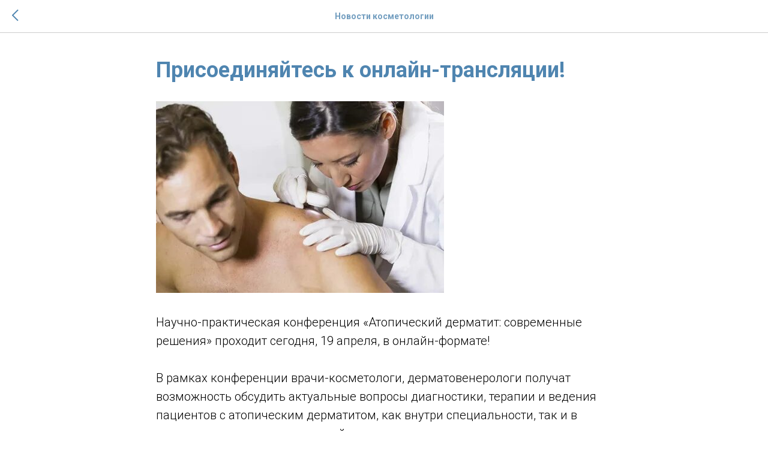

--- FILE ---
content_type: text/css
request_url: https://static.tildacdn.com/ws/project5042579/tilda-blocks-page26191389.min.css?t=1765372550
body_size: 7906
content:
.csssize{height:15247px}.t-body{margin:0px}#allrecords,body{background-color:none}#allrecords{-webkit-font-smoothing:antialiased}#allrecords a{color:#4f85b0;text-decoration:none}#allrecords a,#allrecords button,#allrecords .t-radio,#allrecords .t-checkbox,#allrecords .t-img-select{outline:none}#allrecords a:focus-visible,#allrecords button:focus-visible,#allrecords .t-focusable,#allrecords .t-focusable .t-btn,#allrecords .t-focusable .t-btntext,#allrecords .t-img-select:focus-visible+.t-img-select__indicator,#allrecords .t-img-select:focus-visible+.t-img-select__indicator:after,#allrecords .t-radio:focus-visible+.t-radio__indicator,#allrecords .t-checkbox:focus-visible+.t-checkbox__indicator{outline-color:#2015FF;outline-offset:4px;outline-style:auto}#allrecords .t-descr a:focus-visible,#allrecords .t-sociallinks a:focus-visible,#allrecords .ya-share2__link:focus-visible{outline-offset:2px}#allrecords a[href^=tel]{color:inherit;text-decoration:none}#allrecords ol{padding-left:22px}#allrecords ul{padding-left:20px}#allrecords b,#allrecords strong{font-weight:700}@media print{body,html{min-width:1200px;max-width:1200px;padding:0;margin:0 auto;border:none}}.t-records{-webkit-font_smoothing:antialiased;background-color:none}.t-records a{color:#4f85b0;text-decoration:none}.t-records a[href^=tel]{color:inherit;text-decoration:none}.t-records ol{padding-left:22px;margin-top:0px;margin-bottom:10px}.t-records ul{padding-left:20px;margin-top:0px;margin-bottom:10px}.t-mbfix{opacity:.01;-webkit-transform:translateX(0px);-ms-transform:translateX(0px);transform:translateX(0px);position:fixed;width:100%;height:500px;background-color:white;top:0px;left:0px;z-index:10000;-webkit-transition:all 0.1s ease;transition:all 0.1s ease}.t-mbfix_hide{-webkit-transform:translateX(3000px);-ms-transform:translateX(3000px);transform:translateX(3000px)}img:not([src]){visibility:hidden}.t-body_scroll-locked{position:fixed;left:0;width:100%;height:100%;overflow:hidden}.r_anim{-webkit-transition:opacity 0.5s;transition:opacity 0.5s}.r_hidden{opacity:0}.r_showed{opacity:1}@media screen and (max-width:1024px){a:active,button:active{-webkit-tap-highlight-color:rgba(255,255,255,.1)}}.t-text{font-family:'Roboto',Arial,sans-serif;font-weight:300;color:#000000}.t-text_xs{font-size:15px;line-height:1.55}.t-text_sm{font-size:18px;line-height:1.55}.t-text_md{font-size:20px;line-height:1.55}.t-name{font-family:'Roboto',Arial,sans-serif;font-weight:600;color:#000000}.t-name_xs{font-size:16px;line-height:1.35}.t-name_md{font-size:20px;line-height:1.35}.t-name_lg{font-size:22px;line-height:1.35}.t-name_xl{font-size:24px;line-height:1.35}.t-heading{font-family:'Roboto',Arial,sans-serif;font-weight:600;color:#000000}.t-heading_sm{font-size:28px;line-height:1.17}.t-heading_lg{font-size:32px;line-height:1.17}.t-title{font-family:'Roboto',Arial,sans-serif;font-weight:600;color:#000000}.t-title_xxs{font-size:36px;line-height:1.23}.t-title_xs{font-size:42px;line-height:1.23}.t-title_xl{font-size:72px;line-height:1.17}.t-descr{font-family:'Roboto',Arial,sans-serif;font-weight:300;color:#000000}.t-descr_xxs{font-size:14px;line-height:1.55}.t-descr_xs{font-size:16px;line-height:1.55}.t-descr_sm{font-size:18px;line-height:1.55}.t-descr_md{font-size:20px;line-height:1.55}.t-uptitle{font-family:'Roboto',Arial,sans-serif;font-weight:600;color:#000000;letter-spacing:2.5px}.t-uptitle_xs{font-size:12px}.t-uptitle_sm{font-size:14px}.t-btn{display:inline-block;font-family:'Roboto',Arial,sans-serif;border:0 none;text-align:center;white-space:nowrap;vertical-align:middle;font-weight:700;background-image:none;cursor:pointer;-webkit-appearance:none;-webkit-user-select:none;-moz-user-select:none;-ms-user-select:none;-o-user-select:none;user-select:none;-webkit-box-sizing:border-box;-moz-box-sizing:border-box;box-sizing:border-box}.t-btn td{vertical-align:middle}.t-btn_sending{opacity:.5}.t-btn_xs{height:35px;font-size:13px;padding-left:15px;padding-right:15px}.t-btn_sm{height:45px;font-size:14px;padding-left:30px;padding-right:30px}.t-btn_md{height:60px;font-size:16px;padding-left:60px;padding-right:60px}.t-align_center{text-align:center}.t-margin_auto{margin-left:auto;margin-right:auto}.t-valign_middle{vertical-align:middle}.t-popup{display:none}.t-submit{font-family:'Roboto',Arial,sans-serif}.t-input{font-family:'Roboto',Arial,sans-serif}.t-input__vis-ph{font-family:'Roboto',Arial,sans-serif}.t-select{font-family:'Roboto',Arial,sans-serif}.t-input-error{font-family:'Roboto',Arial,sans-serif}.t-form__errorbox-wrapper{font-family:'Roboto',Arial,sans-serif}.t-form__errorbox-text{font-family:'Roboto',Arial,sans-serif}.t-form__errorbox-item{font-family:'Roboto',Arial,sans-serif}.t-form__successbox{font-family:'Roboto',Arial,sans-serif}.t-rec_pt_15{padding-top:15px}.t-rec_pt_60{padding-top:60px}.t-rec_pt_75{padding-top:75px}.t-rec_pt_150{padding-top:150px}.t-rec_pb_15{padding-bottom:15px}.t-rec_pb_60{padding-bottom:60px}.t-rec_pb_135{padding-bottom:135px}.t-rec_pb_150{padding-bottom:150px}.t-btnflex,.t-btn.t-btnflex,.t-submit.t-btnflex{display:inline-flex;align-items:center;justify-content:center;gap:1ch;max-width:100%;height:unset;padding:0;overflow:hidden;font-family:'Roboto',Arial,sans-serif,Arial,sans-serif;font-weight:600;line-height:var(--line-height,1.4);padding-top:calc(((var(--height,0px) - 1em * var(--line-height,1.4)) / 2) - var(--border-width,0px));padding-bottom:calc(((var(--height,0px) - 1em * var(--line-height,1.4)) / 2) - var(--border-width,0px));box-sizing:border-box;border-style:solid;border-color:transparent;border-width:var(--border-width,0);background-image:none;cursor:pointer;user-select:none;text-decoration:none;color:inherit;border-radius:0;background-color:transparent;white-space:nowrap}.t-btnflex.t-btnflex_icon_hover_only:not(:hover){gap:0}.t-btnflex__text{max-width:100%;overflow:hidden;text-align:center;white-space:inherit;text-overflow:ellipsis}.t-btnflex__icon{position:relative;flex-shrink:0;width:1.4em;height:1.4em;transition-duration:inherit}.t-btnflex.t-btnflex_icon_hover_only .t-btnflex__icon{transition-property:width;transition-timing-function:inherit}.t-btnflex.t-btnflex_icon_hover_only:not(:hover) .t-btnflex__icon{width:0}.t-btnflex__icon::before,.t-btnflex__icon::after{position:absolute;top:0;left:0;width:100%;height:100%;background-position:center;background-size:contain;background-repeat:no-repeat}.t-btnflex__icon::before{content:'';background-image:var(--icon,none);transition:opacity cubic-bezier(.25,1,.5,1),visibility cubic-bezier(.25,1,.5,1),color ease-in-out;transition-duration:inherit}.t-btnflex__icon.t-btnflex__icon_default_glyph::before{-webkit-mask-image:var(--icon,none);mask-image:var(--icon,none);-webkit-mask-position:center;mask-position:center;-webkit-mask-size:contain;mask-size:contain;-webkit-mask-repeat:no-repeat;mask-repeat:no-repeat;background-image:none;background-color:currentcolor}.t-btnflex__icon_has_hover::after{content:'';opacity:0;visibility:hidden;background-image:var(--icon-hover,none);transition:opacity cubic-bezier(.45,0,.55,1),visibility cubic-bezier(.45,0,.55,1),color ease-in-out;transition-duration:inherit}.t-btnflex__icon.t-btnflex__icon_hover_glyph::after{-webkit-mask-image:var(--icon-hover,none);mask-image:var(--icon-hover,none);-webkit-mask-position:center;mask-position:center;-webkit-mask-size:contain;mask-size:contain;-webkit-mask-repeat:no-repeat;mask-repeat:no-repeat;background-image:none;background-color:currentcolor}@media (hover:hover){.t-btnflex:hover .t-btnflex__icon_has_hover::before{opacity:0;visibility:hidden;transition-timing-function:cubic-bezier(.5,0,.75,0)}.t-btnflex:hover .t-btnflex__icon_has_hover::after{opacity:1;visibility:visible}}.t-btnflex_xs,.t-btn.t-btnflex_xs,.t-submit.t-btnflex_xs{--height:35px;font-size:13px;padding-left:15px;padding-right:15px}.t-btnflex_sm,.t-btn.t-btnflex_sm,.t-submit.t-btnflex_sm{--height:45px;font-size:14px;padding-left:30px;padding-right:30px}.t-btnflex_smd,.t-btn.t-btnflex_smd,.t-submit.t-btnflex_smd{--height:50px;font-size:15px;padding-left:44px;padding-right:44px}.t-btnflex_md,.t-btn.t-btnflex_md,.t-submit.t-btnflex_md{--height:60px;font-size:16px;padding-left:60px;padding-right:60px}.t-btnflex_lg,.t-btn.t-btnflex_lg,.t-submit.t-btnflex_lg{--height:60px;font-size:22px;padding-left:70px;padding-right:70px}.t-btnflex_xl,.t-btn.t-btnflex_xl,.t-submit.t-btnflex_xl{--height:80px;font-size:26px;padding-left:80px;padding-right:80px}.t-btnflex_xxl,.t-btn.t-btnflex_xxl,.t-submit.t-btnflex_xxl{--height:100px;font-size:30px;padding-left:90px;padding-right:90px}@media screen and (max-width:1200px){.t-text_xs{font-size:14px}.t-text_sm{font-size:16px}.t-text_md{font-size:18px}.t-descr_xxs{font-size:12px}.t-descr_xs{font-size:14px}.t-descr_sm{font-size:16px}.t-descr_md{font-size:18px}.t-title_xxs{font-size:32px}.t-title_xs{font-size:38px}.t-title_xl{font-size:68px}.t-name_xs{font-size:14px}.t-name_md{font-size:18px}.t-name_lg{font-size:20px}.t-name_xl{font-size:22px}.t-heading_sm{font-size:26px}.t-heading_lg{font-size:30px}.t-btnflex_sm,.t-btn.t-btnflex_sm,.t-submit.t-btnflex_sm{padding-left:25px;padding-right:25px}.t-btnflex_smd,.t-btn.t-btnflex_smd,.t-submit.t-btnflex_smd{padding-left:30px;padding-right:30px}.t-btnflex_md,.t-btn.t-btnflex_md,.t-submit.t-btnflex_md{padding-left:45px;padding-right:45px}.t-btnflex_lg,.t-btn.t-btnflex_lg,.t-submit.t-btnflex_lg{padding-left:55px;padding-right:55px}.t-btnflex_xl,.t-btn.t-btnflex_xl,.t-submit.t-btnflex_xl{padding-left:65px;padding-right:65px}.t-btnflex_xxl,.t-btn.t-btnflex_xxl,.t-submit.t-btnflex_xxl{padding-left:75px;padding-right:75px}}@media screen and (max-width:640px){.t-text_xs{font-size:12px;line-height:1.45}.t-text_sm{font-size:14px;line-height:1.45}.t-text_md{font-size:16px;line-height:1.45}.t-descr_xs{font-size:12px;line-height:1.45}.t-descr_sm{font-size:14px;line-height:1.45}.t-descr_md{font-size:16px;line-height:1.45}.t-uptitle_xs{font-size:10px}.t-uptitle_sm{font-size:10px}.t-title_xxs{font-size:28px}.t-title_xs{font-size:30px}.t-title_xl{font-size:32px}.t-name_xs{font-size:12px}.t-name_md{font-size:16px}.t-name_lg{font-size:18px}.t-name_xl{font-size:20px}.t-heading_sm{font-size:24px}.t-heading_lg{font-size:26px}.t-btn{white-space:normal}.t-btn_sm{padding-left:20px;padding-right:20px}.t-btn_md{padding-left:30px;padding-right:30px}.t-btnflex,.t-btn.t-btnflex,.t-submit.t-btnflex{white-space:normal}.t-btnflex_sm,.t-btn.t-btnflex_sm,.t-submit.t-btnflex_sm{padding-left:20px;padding-right:20px}.t-btnflex_smd,.t-btn.t-btnflex_smd,.t-submit.t-btnflex_smd{padding-left:25px;padding-right:25px}.t-btnflex_md,.t-btn.t-btnflex_md,.t-submit.t-btnflex_md{padding-left:30px;padding-right:30px}.t-btnflex_lg,.t-btn.t-btnflex_lg,.t-submit.t-btnflex_lg{font-size:18px;padding-left:40px;padding-right:40px}.t-btnflex_xl,.t-btn.t-btnflex_xl,.t-submit.t-btnflex_xl{font-size:22px;padding-left:50px;padding-right:50px}.t-btnflex_xxl,.t-btn.t-btnflex_xxl,.t-submit.t-btnflex_xxl{font-size:26px;padding-left:60px;padding-right:60px}}@media screen and (max-width:480px){.t-title_xl{font-size:30px}.t-rec_pt_15{padding-top:15px}.t-rec_pt_60{padding-top:60px}.t-rec_pt_75{padding-top:75px}.t-rec_pt_150{padding-top:90px!important}.t-rec_pb_15{padding-bottom:15px}.t-rec_pb_60{padding-bottom:60px}.t-rec_pb_135{padding-bottom:90px!important}.t-rec_pb_150{padding-bottom:90px!important}.t-btn_xs{height:40px}.t-btn_sm{height:50px}.t-btnflex_xs,.t-btn.t-btnflex_xs,.t-submit.t-btnflex_xs{--height:40px}.t-btnflex_sm,.t-btn.t-btnflex_sm,.t-submit.t-btnflex_sm{--height:50px}}@media screen and (max-width:1200px){.t-screenmin-1200px{display:none}}@media screen and (max-width:980px){.t-screenmin-980px{display:none}}@media screen and (max-width:640px){.t-screenmin-640px{display:none}}@media screen and (max-width:480px){.t-screenmin-480px{display:none}}@media screen and (max-width:320px){.t-screenmin-320px{display:none}}@media screen and (min-width:321px){.t-screenmax-320px{display:none}}@media screen and (min-width:481px){.t-screenmax-480px{display:none}}@media screen and (min-width:641px){.t-screenmax-640px{display:none}}@media screen and (min-width:981px){.t-screenmax-980px{display:none}}@media screen and (min-width:1201px){.t-screenmax-1200px{display:none}}.t164__wrapper{padding-top:42px;padding-bottom:42px}.t164__text{padding-top:8px;padding-bottom:6px;color:#fff}.t164__descr{margin-top:-3px;padding-bottom:16px;color:#fff}.t164__title{padding-bottom:12px;color:#fff}.t164__subtitle{margin-top:-12px;padding-bottom:14px;font-size:14px;line-height:28px;color:#fff}.t897__container{display:table;margin-left:auto;margin-right:auto;width:100%;max-width:1200px;padding:0}@media screen and (max-width:1200px){.t897__container{max-width:960px;padding:0}}@media screen and (max-width:960px){.t897__container{max-width:640px}}.t897 .t-section__bottomwrapper{margin-top:105px}.t897__scroll-icon-wrapper{display:none}@media screen and (max-width:960px){.t897 .t-section__bottomwrapper{margin-top:45px}.t897__col_mobile-grid{width:50%;display:inline-block;vertical-align:top}.t897__container_mobile-flex{padding-bottom:20px;display:-webkit-box;display:-moz-box;display:-ms-flexbox;display:-webkit-flex;display:flex;overflow-x:scroll;-webkit-overflow-scrolling:touch;max-width:100%;box-sizing:border-box;-ms-overflow-style:none;scrollbar-width:none}.t897__container_mobile-flex::-webkit-scrollbar{display:none}.t897__container_mobile-flex .t-feed__col-grid__wrapper.t-feed__col-grid__wrapper_align .t-feed__button-readmore{margin-top:auto}.t897__container_mobile-flex .t-feed__grid-col{min-width:38%;max-width:38%}.t897__container_mobile-flex .t-feed__grid-col:not(.t-slds__item),.t897__container_mobile-flex.t-feed__container_inrow1 .t-feed__post:first-child,.t897__container_mobile-flex.t-feed__container_inrow2 .t-feed__post:nth-child(-n+2),.t897__container_mobile-flex.t-feed__container_inrow3 .t-feed__post:nth-child(-n+3),.t897__container_mobile-flex.t-feed__container_inrow4 .t-feed__post:nth-child(-n+4){margin-top:0!important}.t897__container_mobile-flex .t-feed__grid-col:first-child{margin-left:20px}.t897__scroll-icon-wrapper{display:block;padding:0 40px 20px 0;color:#a1a1a1;text-align:right;font-size:0;mix-blend-mode:multiply}.t897__scroll-icon{-webkit-animation:t897__icon-anim 1.5s infinite;animation:t897__icon-anim 1.5s infinite}}@-webkit-keyframes t897__icon-anim{0%{-webkit-transform:translate3d(-20px,0,0);opacity:0}10%{-webkit-transform:translate3d(-20px,0,0);opacity:0}20%{-webkit-transform:translate3d(-20px,0,0);opacity:1}70%{-webkit-transform:translate3d(0,0,0);opacity:1}80%{-webkit-transform:translate3d(0,0,0);opacity:1}81%{-webkit-transform:translate3d(0,0,0);opacity:0}100%{-webkit-transform:translate3d(0,0,0);opacity:0}}@keyframes t897__icon-anim{0%{transform:translate3d(-20px,0,0);opacity:0}10%{transform:translate3d(-20px,0,0);opacity:0}20%{transform:translate3d(-20px,0,0);opacity:1}70%{transform:translate3d(0,0,0);opacity:1}80%{transform:translate3d(0,0,0);opacity:1}81%{transform:translate3d(0,0,0);opacity:0}100%{transform:translate3d(0,0,0);opacity:0}}@media screen and (max-width:640px){.t897__col_mobile-grid{padding-left:10px;padding-right:10px}.t897__container_mobile-flex .t-feed__grid-col:first-child{margin-left:0}.t897__container_mobile-flex .t-feed__grid-col{min-width:70%;max-width:70%}.t897__scroll-icon-wrapper{padding:0 20px 10px 0}}@media screen and (max-width:480px){.t897__col_mobile-grid{width:100%;display:block}.t897__container_mobile-flex .t-feed__grid-col{min-width:80%;max-width:80%;box-sizing:content-box}.t897__container_mobile-flex .t-feed__grid-col:first-child{padding-right:10px}.t897__container_mobile-flex .t-feed__grid-col:last-child{padding-left:10px}.t897__container_mobile-flex .t-feed__grid-col:not(:first-child,:last-child){padding-right:10px;padding-left:10px}}.t-menusub__menu{display:none}.t456__imglogo{display:block;height:auto;margin-right:30px}.t456__linewrapper{position:absolute;bottom:0;left:0;width:100%}.t456__horizontalline{border:0;background-color:#c2c2c2;height:1px;right:0;bottom:0;margin:0 40px}.t456__imglogo{max-width:300px}.t456__leftwrapper{display:table-cell;vertical-align:middle;padding-left:40px}.t456__rightwrapper{display:table-cell;vertical-align:middle;padding-right:40px;width:100%}.t456__menualign_left{text-align:left}.t456__menualign_right{text-align:right}.t456__menualign_center{text-align:center}@media screen and (max-width:1200px){.t456__leftwrapper{padding-left:20px}.t456__rightwrapper{padding-right:20px}}.t456{width:100%;height:80px;z-index:990;position:fixed;top:0;box-shadow:0 1px 3px rgba(0,0,0,0);transition:background-color 0.3s linear}.t456__beforeready{visibility:hidden}.t456__maincontainer{width:100%;height:80px;display:table;position:relative}.t456__maincontainer.t456__c12collumns{max-width:1200px;margin:0 auto}.t456__logo{display:inline-block;font-size:24px;font-weight:400;white-space:nowrap;padding-right:30px}.t456__list{list-style-type:none;margin:0!important;padding:0!important;margin-left:20px}.t456__list_item{clear:both;font-family:'Roboto',Arial,sans-serif;font-size:16px;display:inline-block;padding-left:15px;padding-right:15px;margin:0;color:#000000;white-space:nowrap}.t456__list_item .t-active{opacity:.7}.t456__list_item:first-child{padding-left:0}.t456__list_item:last-child{padding-right:0}.t456 a,#allrecords .t456 a{text-decoration:none;color:#000000}.t456.t456__positionabsolute{position:absolute}.t456.t456__positionfixed{position:fixed}.t456.t456__positionstatic{position:static}.t456__mobile{display:none}@media screen and (max-width:980px){.t456__linewrapper{display:none}.t456{position:static;text-align:center;display:block;margin:0;padding:0;height:auto!important}.t456.t456__positionabsolute,.t456.t456__positionfixed,.t456.t456__positionstatic{position:relative}.t456__imglogo{width:auto!important;box-sizing:border-box;padding:20px;margin:0 auto}.t456__imglogomobile.t456__imglogo{width:100%!important}.t456__logo{text-align:center;margin:20px}.t456 img{float:inherit}.t456 .t456__list_item{display:block;text-align:center;padding:10px!important;white-space:normal}.t456__logo{white-space:normal;padding:0}.t456__logowrapper{position:static;display:block;width:100%}.t456__logowrapper2{display:block;position:static}.t456__leftwrapper,.t456__rightwrapper{width:100%!important;display:block}.t456__leftwrapper{padding:20px;box-sizing:border-box}.t456__rightwrapper{padding:20px 0!important;box-sizing:border-box}.t456__list{display:block;padding:0!important;margin-left:0}}.t280{transition:visibility 0.2s,opacity 0.2s}.t280__container{width:100%;z-index:990;position:fixed;top:0;right:0;left:0;transform:translate3d(0,0,0)}.t280__beforeready{visibility:hidden}.t280__main_opened .t280__container{position:fixed!important;top:0!important;right:0!important;left:0!important;z-index:99999}.t280__container.t280__positionfixed{position:fixed;top:0;right:0;left:0}.t280__container.t280__positionstatic{position:relative;top:auto;right:auto;left:auto}.t280__container.t280__positionabsolute{position:absolute}.t280__col-12{max-width:1160px}.t280__container__bg{position:absolute;inset:0;z-index:10}.t280__menu__content{position:relative;margin:0 auto;padding:0 40px;display:-webkit-flex;display:-ms-flexbox;display:flex;z-index:15;-webkit-align-items:center;-ms-flex-align:center;align-items:center}.t280__main_opened .t280__container__bg{opacity:0!important}.t280__logo__container{display:-webkit-flex;display:-ms-flexbox;display:flex;-webkit-align-items:center;-ms-flex-align:center;align-items:center;min-height:100px;margin-right:auto}.t280__logo__container::after{content:'';display:block;min-height:inherit;font-size:0}.t280__logo__content{height:100%}.t280__logo{position:relative;z-index:1;display:block;transition:opacity ease-in-out 0.2s}.t280__logo:hover{opacity:.8}.t280__logo:focus-visible{opacity:.8}.t280__logo__img{display:block;height:100%}.t280__menu__wrapper{position:fixed;inset:0;z-index:-100;opacity:0;transition:0.3s ease-in-out;overflow-y:auto;padding:0 20px;display:none}.t280__main_opened .t280__menu__wrapper{z-index:9999;opacity:1;display:block}.t280__menu__bg{position:fixed;inset:0}.t280__menu{z-index:1;text-align:center;position:absolute;top:45%;-webkit-transform:translateY(-30%) scale(.9);transform:translateY(-30%) scale(.9);transition:0.2s ease-in-out;right:0;left:0;opacity:0;margin:0 auto}.t280__menu__wrapper_2 .t280__menu{top:47%}.t280__main_opened .t280__menu{-webkit-transform:translateY(-50%);transform:translateY(-50%);opacity:1}.t280__menu_static .t280__menu{-webkit-transform:translateY(20%);transform:translateY(20%);position:relative;right:auto;left:auto;top:auto;padding:140px 0 0}.t280__main_opened .t280__menu_static .t280__menu{-webkit-transform:translateY(0);transform:translateY(0);transition:transform 0s linear}.t280__menu__item{margin:20px auto}.t280__menu__item:first-child{margin-top:0!important}.t280__menu__item:last-child{margin-bottom:0!important}.t280__menu__link{display:block;margin:20px auto}.t280__menu__link.t-active{opacity:.7}.t280_opened{height:100vh;min-height:100vh;overflow:hidden}.t280__bottom{position:absolute;bottom:40px;right:0;left:0;text-align:center;margin:0 auto;-webkit-transform:translateY(30%) scale(.9);transform:translateY(30%) scale(.9);transition:0.2s ease-in-out;opacity:0}.t280__main_opened .t280__bottom{-webkit-transform:translateY(0);transform:translateY(0);opacity:1}.t280 .t-sociallinks__item,.t280__social__item{display:inline-block;margin:0 3px}.t280__bottom__item,.t280 .t-sociallinks{margin-top:20px;display:block}#allrecords .t280 ul.t-sociallinks__wrapper{margin-bottom:0;padding-left:0;list-style:none}.t280__lang_first,.t280__lang_second{margin:0 10px}.t280__menu_static .t280__bottom{position:relative;bottom:auto;display:block;padding:40px 0 20px;left:auto;right:auto}.t280__menu_static .t280__menu__container{position:relative;display:block;z-index:9999;height:auto}.t280__menu__container{position:relative;height:100%;margin:0 auto}#allrecords ul.t280__list{margin:0;padding:0;list-style-type:none}#allrecords ul.ya-share2__list{padding-left:0}@media screen and (max-width:1200px){.t280__menu__content{padding:0 20px}}@media screen and (max-width:980px){.t280__menu__wrapper .t-menusub__content{padding-top:3px}}@media screen and (max-width:660px){.t280__menu__content{padding:0 20px}}.t280 .ya-share2__container_size_m .ya-share2__icon{width:28px;height:28px}.t280 .ya-share2__container_size_m .ya-share2__counter{line-height:28px}.t280__black-white .ya-share2__badge{background-color:#111!important}.t280__transp-white .ya-share2__badge{background-color:transparent!important}.t280__transp-white .ya-share2__container_size_m .ya-share2__counter::before{display:none}.t280__transp-white .ya-share2__container_size_m .ya-share2__counter{padding-left:0!important;margin-top:2px}.t280__white-black .ya-share2__badge{background-color:#fff!important}.t280__white-black .ya-share2__container_size_m .ya-share2__item_service_facebook .ya-share2__icon{background-image:url('[data-uri]')}.t280__white-black .ya-share2__container_size_m .ya-share2__counter{color:#222}.t280__white-black .ya-share2__counter::before{background-color:#222}.t280__white-black .ya-share2__container_size_m .ya-share2__item_service_vkontakte .ya-share2__icon{background-image:url("data:image/svg+xml,%3Csvg xmlns='http://www.w3.org/2000/svg' viewBox='0 0 24 24' fill='none'%3E%3Cpath d='M12.7145 16.9838C7.24792 16.9838 4.12992 13.2361 4 7H6.73829C6.82823 11.5771 8.84691 13.5159 10.4459 13.9157V7H13.0244V10.9475C14.6034 10.7776 16.2622 8.97876 16.8218 7H19.4003C18.9706 9.43848 17.1717 11.2374 15.8925 11.9769C17.1717 12.5765 19.2205 14.1455 20 16.9838H17.1617C16.5521 15.085 15.0332 13.6159 13.0244 13.416V16.9838H12.7145Z' fill='black'/%3E%3C/svg%3E");background-size:24px;background-position:center}.t280__white-black .ya-share2__container_size_m .ya-share2__item_service_twitter .ya-share2__icon{background-image:url("data:image/svg+xml,%3Csvg xmlns='http://www.w3.org/2000/svg' viewBox='0 0 24 24' fill='none'%3E%3Cpath d='M12.7368 11.5046L17.5763 6H16.4295L12.2273 10.7796L8.87103 6H5L10.0753 13.2276L5 19H6.14688L10.5845 13.9526L14.129 19H18L12.7368 11.5046ZM11.1659 13.2912L10.6517 12.5715L6.56012 6.8448H8.32166L11.6236 11.4665L12.1379 12.1862L16.43 18.1936H14.6685L11.1659 13.2912Z' fill='black'/%3E%3C/svg%3E");background-size:24px;background-position:center}.t280__white-black .ya-share2__container_size_m .ya-share2__item_service_odnoklassniki .ya-share2__icon{background-image:url('[data-uri]');background-size:28px 28px}.t280__transp-black .ya-share2__badge{background-color:transparent!important}.t280__transp-black .ya-share2__container_size_m .ya-share2__item_service_facebook .ya-share2__icon{background-image:url('[data-uri]')}.t280__transp-black .ya-share2__container_size_m .ya-share2__counter{color:#222;padding-left:0!important;margin-top:2px}.t280__transp-black .ya-share2__counter::before{display:none}.t280__transp-black .ya-share2__container_size_m .ya-share2__item_service_vkontakte .ya-share2__icon{background-image:url("data:image/svg+xml,%3Csvg xmlns='http://www.w3.org/2000/svg' viewBox='0 0 24 24' fill='none'%3E%3Cpath d='M12.7145 16.9838C7.24792 16.9838 4.12992 13.2361 4 7H6.73829C6.82823 11.5771 8.84691 13.5159 10.4459 13.9157V7H13.0244V10.9475C14.6034 10.7776 16.2622 8.97876 16.8218 7H19.4003C18.9706 9.43848 17.1717 11.2374 15.8925 11.9769C17.1717 12.5765 19.2205 14.1455 20 16.9838H17.1617C16.5521 15.085 15.0332 13.6159 13.0244 13.416V16.9838H12.7145Z' fill='black'/%3E%3C/svg%3E");background-size:24px;background-position:center}.t280__transp-black .ya-share2__container_size_m .ya-share2__item_service_twitter .ya-share2__icon{background-image:url("data:image/svg+xml,%3Csvg xmlns='http://www.w3.org/2000/svg' viewBox='0 0 24 24' fill='none'%3E%3Cpath d='M12.7368 11.5046L17.5763 6H16.4295L12.2273 10.7796L8.87103 6H5L10.0753 13.2276L5 19H6.14688L10.5845 13.9526L14.129 19H18L12.7368 11.5046ZM11.1659 13.2912L10.6517 12.5715L6.56012 6.8448H8.32166L11.6236 11.4665L12.1379 12.1862L16.43 18.1936H14.6685L11.1659 13.2912Z' fill='black'/%3E%3C/svg%3E");background-size:24px;background-position:center}.t280__transp-black .ya-share2__container_size_m .ya-share2__item_service_odnoklassniki .ya-share2__icon{background-image:url('[data-uri]');background-size:28px 28px}.uploadcare-dialog.uploadcare-active{z-index:10000001}.t702__body_popupshowed{-webkit-overflow-scrolling:touch!important}.t702 .t702__wrapper{padding:40px 45px}.t702 .t702__title{margin-bottom:11px}.t702 .t702__text-wrapper{margin-bottom:24px}.t702 .t702__text{margin-top:20px}.t702 .t702__img{width:100%;display:block;margin-top:-1px}.t702 .t-submit{transform:translateZ(0)}@media screen and (max-width:960px){.t-input-block:has(.t-contact-method__types-container){--contact-method-padding-h:45px}}@media screen and (max-width:640px){.t702 .t702__title{margin-bottom:6px}.t702 .t702__text-wrapper{margin-bottom:14px}.t702 .t702__wrapper{padding:20px}.t-input-block:has(.t-contact-method__types-container){--contact-method-padding-h:20px}}.t702 .t-form__errorbox-item{word-break:normal;overflow-wrap:anywhere}.t702 .t-form__inputsbox_flex .t-form__errorbox-wrapper{margin-bottom:25px}.t702 .t-form__inputsbox{-webkit-transition:max-height 0.3s cubic-bezier(.19,1,.22,1);transition:max-height 0.3s cubic-bezier(.19,1,.22,1);max-height:20000px}.t702 .t702__inputsbox_hidden.t-form__inputsbox{overflow:hidden;max-height:0;height:0;opacity:0}.t702 .t-input-group{margin-bottom:25px}.t702 .t-input{background-color:transparent;-webkit-appearance:none}.t702 .t-input::-ms-clear{width:0;height:0}.t702 .t-input-block textarea{padding-top:17px;background-color:transparent}.t702 .t-input-block textarea.t-input_pvis{padding-top:26px}.t702 .t-input-title{padding-bottom:5px}.t702 .t-input-subtitle{padding-bottom:15px}.t702 .t-input-group_rd .t-input-subtitle{padding-bottom:5px}.t702 .t-inputtime,.t702 .t-datepicker__wrapper{max-width:245px}.t702 .t-input-group_inrow .t-inputtime,.t702 .t-input-group_inrow .t-datepicker__wrapper{max-width:100%}.t702 .t-form__submit{display:block;text-align:center;vertical-align:middle;height:100%;width:100%;margin-top:25px}.t702 .t-form__inputsbox_flex .t-form__submit{margin-top:0}.t702 .t-form_bbonly .t-form__inputsbox_flex .t-form__submit{margin-top:0}.t702 .t-submit{--height:54px;width:100%}.t702 .t-form_bbonly .t-input-title{padding-bottom:0;margin-bottom:0}.t702 .t-form_bbonly .t-input-subtitle{padding-bottom:0;padding-top:5px}.t702 .t-form__inputsbox .t-input-group_st .t-input-block{display:none;margin-bottom:0}.t702 .t702__form-bottom-text{margin-top:20px}@media screen and (max-width:640px){.t702 .t-input-group{margin-bottom:20px}.t702 .t-input-block textarea{padding-top:12px}.t702 .t-submit{--height:50px;font-size:16px}.t702 .t-input,.t702 .t-select{height:50px;font-size:16px}.t702 .t-input{padding:0 14px}.t702 .t-input__vis-ph{top:17px}.t702 .t-input_pvis{padding:22px 20px 10px}.t702 .t-input-block textarea.t-input_pvis{padding-top:22px}}@media screen and (max-width:480px){.t702 .t-inputtime,.t702 .t-datepicker__wrapper{max-width:100%}}@media screen and (max-width:560px){.t702 .t-popup_show .t-popup__container{max-width:100%;inset:0;padding-top:50px;margin:0;box-sizing:border-box;min-height:100vh;-webkit-transform:translateY(0);transform:translateY(0);position:relative}.t702 .t-popup{padding:0}.t702 .t-popup__block-close{position:fixed;top:0;right:0;left:0;z-index:2;display:flex;justify-content:flex-end;align-items:center;width:100%;height:50px;background:#000}.t702 .t-popup__block-close-button{display:table-cell;vertical-align:middle;width:16px;margin-right:10px;padding:10px;font-size:0;text-align:right}.t702 .t-popup__close-icon{width:16px;height:16px}}.t188__wrapone{position:relative;right:50%;float:right}.t188__wraptwo{position:relative;z-index:1;right:-50%}.t188__wrapper{display:-webkit-flex;display:flex;justify-content:center;-webkit-box-pack:justify;-webkit-justify-content:center;-ms-flex-pack:justify}.t188 .t-sociallinks__item,.t188__sociallinkimg{display:inline-block;padding-left:5px;padding-right:5px}#allrecords .t188 ul.t-sociallinks__wrapper{margin-bottom:0;padding-left:0;list-style:none}.t188 .t-sociallinks__item a{display:inline-block}.t188__imgwrapper{background-size:contain;background-repeat:no-repeat;background-position:center}.t825__body_popupshowed{-webkit-overflow-scrolling:touch!important}.t825{position:relative}.t825__title{padding-bottom:5px}.t825__btn{bottom:50px;right:65px;cursor:pointer;position:fixed;z-index:100000}.t825__btn_wrapper{position:relative;height:60px;width:60px;padding:0;border-radius:50%;background-color:#fff;border:none;box-shadow:0 0 20px 0 rgba(0,0,0,.3);transition:all 0.2s linear;overflow:hidden;cursor:pointer}.t825__bgimg{position:absolute;inset:0;background-size:cover;background-position:center center;background-repeat:no-repeat;transition:all 0.2s linear}.t825__btn-text{position:absolute;right:80px;white-space:nowrap;padding:9px 13px;font-size:15px;border-radius:3px;-webkit-transform:translateX(0%) translateY(-50%);transform:translateX(0%) translateY(-50%);top:50%;background:#292929;color:#fff;opacity:.85;transition:all 0.1s linear}.t825__btn-text::after{content:'';position:absolute;width:0;height:0;border:solid transparent;border-width:10px;top:50%;right:-20px;-webkit-transform:translateY(-50%);transform:translateY(-50%);border-left-color:#292929}.t825_pos_left .t825__btn-text{left:80px;right:auto}.t825_pos_left .t825__btn-text::after{left:-20px;border-right-color:#292929;border-left-color:transparent}.t825__btn:not(.t825__btn_active):hover .t825__btn_wrapper{-webkit-animation:none!important;animation:none!important}.t825__btn:not(.t825__btn_active) .t825__btn_wrapper:focus-visible{-webkit-animation:none!important;animation:none!important}.t825__btn:not(.t825__btn_active):hover .t825__animated-circle{-webkit-animation:none!important;animation:none!important}.t825__btn:not(.t825__btn_active) .t825__btn_wrapper:focus-visible .t825__animated-circle{-webkit-animation:none!important;animation:none!important}.t825__btn_active .t825__btn_wrapper{background:#fff!important}.t825__btn_active .t825__btn_wrapper::after{visibility:hidden}.t825__btn_active .t825__btn-text,.t825__btn_active .t825__bgimg{visibility:hidden;opacity:0}.t825__btn_animate{animation:t825__btn-pulsate 2s ease-out;animation-iteration-count:infinite;-webkit-animation:t825__btn-pulsate 2s ease-out;-webkit-animation-iteration-count:infinite}@-webkit-keyframes t825__btn-pulsate{0%{-webkit-transform:scale(1,1)}25%{-webkit-transform:scale(1.1,1.1)}50%{-webkit-transform:scale(1,1)}}@keyframes t825__btn-pulsate{0%{-webkit-transform:scale(1,1);transform:scale(1,1)}25%{-webkit-transform:scale(1.1,1.1);transform:scale(1.1,1.1)}50%{-webkit-transform:scale(1,1);transform:scale(1,1)}}.t825__btn_animate .t825__animated-circle{position:absolute;width:60px;height:60px;top:-3px;left:-3px;border-radius:100%;box-shadow:0 0 20px 0 rgba(0,0,0,.2);border:3px solid #199c68;animation:t825__pulsate 1s ease-out;animation-iteration-count:infinite;-webkit-animation:t825__pulsate 2s ease-out;-webkit-animation-iteration-count:infinite;opacity:0}@-webkit-keyframes t825__pulsate{0%{-webkit-transform:scale(.8,.8);opacity:0}25%{opacity:.4}50%{-webkit-transform:scale(1.3,1.3);opacity:0}100%{-webkit-transform:scale(.8,.8);opacity:0}}@keyframes t825__pulsate{0%{-webkit-transform:scale(.8,.8);opacity:0}25%{opacity:.4}50%{-webkit-transform:scale(1.3,1.3);opacity:0}100%{-webkit-transform:scale(.8,.8);opacity:0}}.t825__icon,.t825__icon-close{fill:#fff;position:absolute;bottom:0;right:0;left:0;margin:auto;transition:all 0.2s linear}.t825__icon-close{top:0}.t825__icon{top:1px}.t825__btn-img{transition:all 0.2s linear}.t825__icon-close,.t825__btn_active .t825__icon,.t825__btn_active .t825__btn-img{opacity:0;visibility:hidden;-webkit-transform:scale(.1);transform:scale(.1)}.t825__btn_active .t825__icon-close{opacity:1;visibility:visible;-webkit-transform:rotate(0deg) scale(1);transform:rotate(0deg) scale(1)}.t825__mobile-close{padding:0;border:none;background-color:transparent}#allrecords .t825__mobile-close:focus-visible{outline-offset:-3px}.t825__popup{display:none;opacity:0;transition:opacity ease-in-out 0.2s;position:relative;z-index:100001}.t825__popup_show{opacity:1}.t825__popup-container{margin:0;top:initial;left:initial;bottom:125px;right:65px;border-radius:5px;box-shadow:0 0 20px 0 rgba(0,0,0,.4);background:#fff;position:fixed;z-index:1;cursor:default;max-width:300px}.t825__wrapper{padding:30px 20px 20px;border-radius:5px;max-height:65vh;text-align:center}.t825__btn-img,.t825__image{width:100%;max-width:100%;height:auto;border-radius:50%}.t825__image-wrapper{position:absolute;top:-35px;left:50%;width:70px;height:70px;border-radius:50%;background:#fff;-webkit-transform:translateX(-50%);transform:translateX(-50%)}.t825__text-wrapper{padding-bottom:30px}.t825__messenger-block{display:inline-block;margin-bottom:20px;margin-left:8px;margin-right:8px}.t825__messenger-block.t825__messenger-block_single{display:-webkit-flex;display:-ms-flexbox;display:flex;-webkit-flex-direction:column;-ms-flex-direction:column;flex-direction:column;-webkit-align-items:center;-ms-flex-align:center;align-items:center}.t825__messenger-descr{padding-top:8px;font-size:12px;opacity:.8}.t825__mobile-top-panel{visibility:hidden;width:100%;height:50px;background:#000;position:fixed;display:table}.t825__mobile-top-panel_wrapper{display:table-cell;vertical-align:middle;text-align:right;width:100%}.t825__messenger{display:block;height:62px;width:62px;margin:auto;overflow:hidden;background-color:#fff;border-radius:50%}.t825__messenger .t825__fb{width:63px}.t825__text_bottom{padding-top:5px;padding-bottom:10px}.t825__mobile-icon-close{vertical-align:middle;cursor:pointer;padding:15px}@media screen and (max-width:960px){.t825__btn{bottom:10px!important;right:10px!important}.t825_pos_left .t825__btn{left:10px!important}.t825__btn-text{font-size:12px}.t825_pos_right-mobile .t825__btn-text{right:80px;left:auto}.t825_pos_left-mobile .t825__btn-text{left:80px;right:auto}.t825_pos_left .t825__btn-text::after,.t825_pos_left-mobile .t825__btn-text::after{left:-16px;right:auto;border-left-color:transparent;border-right-color:#292929}.t825__btn-text::after,.t825_pos_right-mobile .t825__btn-text::after{border-width:8px;right:-16px;left:auto;border-left-color:#292929;border-right-color:transparent}.t825__btn_active{display:none;opacity:0}.t825__wrapper{max-width:500px;margin:0 auto;padding-top:100px;max-height:initial;overflow-y:initial}.t825__popup{position:fixed;width:100%;height:100%;top:0;left:0;right:0;overflow-y:auto}.t825__popup-container{position:initial;max-width:100%;width:100%;min-height:100%;height:auto;border-radius:0;overflow:initial}.t825__messenger-wrapper{max-width:260px;margin-left:auto;margin-right:auto}.t825__image-wrapper{position:static;width:70px;height:70px;margin-left:auto;margin-right:auto;margin-bottom:15px;-webkit-transform:translateX(0);transform:translateX(0)}.t825__mobile-top-panel{visibility:visible;z-index:1}}@media screen and (max-width:640px){.t825 .t-input-block textarea{padding-top:12px}}.t562 .t-section__topwrapper{margin-bottom:90px}.t562 .t-section__title{margin-bottom:40px}.t562 .t-section__descr{max-width:560px}.t562__title{margin-bottom:90px}.t562__name{margin-bottom:10px}.t562__text{opacity:.7}@media screen and (max-width:960px){.t562 .t-section__topwrapper{margin-bottom:45px}.t562 .t-section__title{margin-bottom:20px}.t562__title{margin-bottom:45px}.t562__col{margin-bottom:30px}}